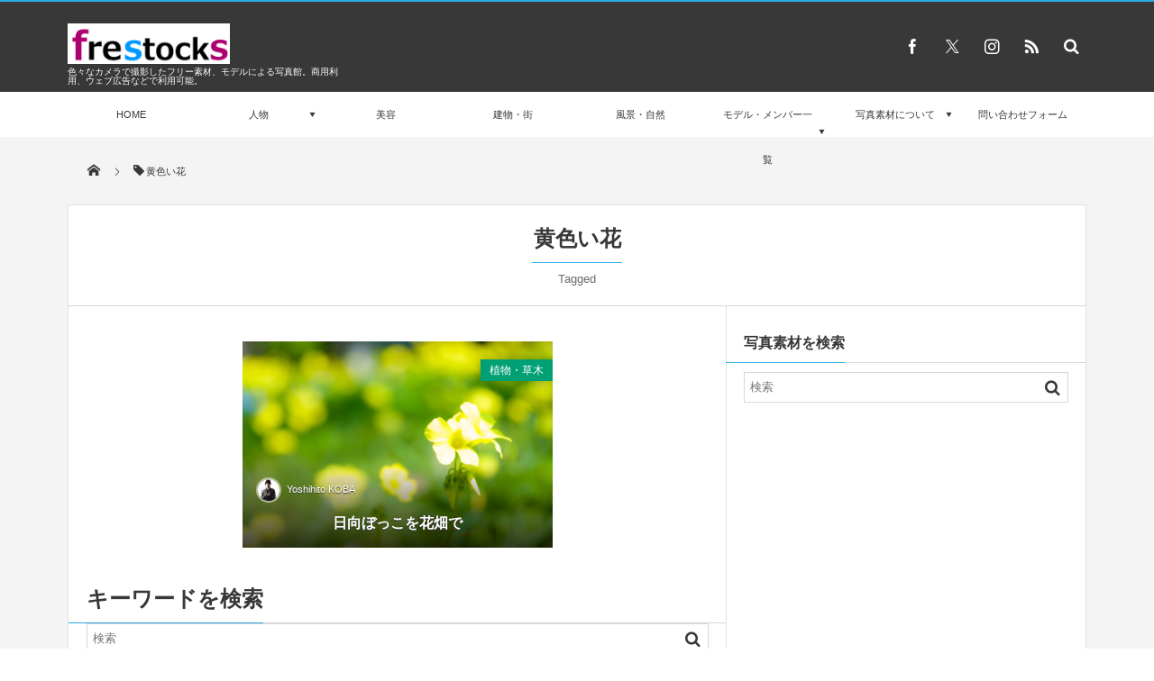

--- FILE ---
content_type: text/html; charset=utf-8
request_url: https://www.google.com/recaptcha/api2/aframe
body_size: 265
content:
<!DOCTYPE HTML><html><head><meta http-equiv="content-type" content="text/html; charset=UTF-8"></head><body><script nonce="ec0W6ceBvR3_ur7S1VSalA">/** Anti-fraud and anti-abuse applications only. See google.com/recaptcha */ try{var clients={'sodar':'https://pagead2.googlesyndication.com/pagead/sodar?'};window.addEventListener("message",function(a){try{if(a.source===window.parent){var b=JSON.parse(a.data);var c=clients[b['id']];if(c){var d=document.createElement('img');d.src=c+b['params']+'&rc='+(localStorage.getItem("rc::a")?sessionStorage.getItem("rc::b"):"");window.document.body.appendChild(d);sessionStorage.setItem("rc::e",parseInt(sessionStorage.getItem("rc::e")||0)+1);localStorage.setItem("rc::h",'1768803627716');}}}catch(b){}});window.parent.postMessage("_grecaptcha_ready", "*");}catch(b){}</script></body></html>